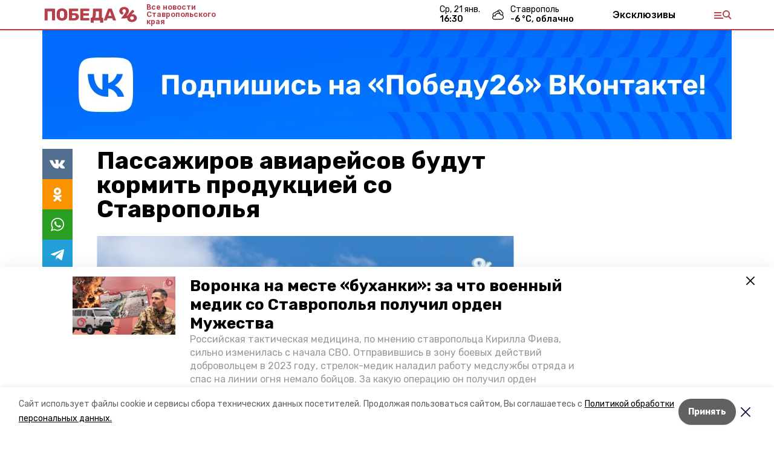

--- FILE ---
content_type: image/svg+xml
request_url: https://pobeda26.ru/attachments/197959623dcd75bf55d43c0e5d9b5f2f133437d7/store/9776856681beea68d4fdc330d174559aeef77240f3f00fb5d86d63d4a5bd/pobeda+logo.svg
body_size: 4704
content:
<?xml version="1.0" encoding="utf-8"?>
<!-- Generator: Adobe Illustrator 26.0.1, SVG Export Plug-In . SVG Version: 6.00 Build 0)  -->
<svg version="1.1" id="Слой_1" xmlns="http://www.w3.org/2000/svg" xmlns:xlink="http://www.w3.org/1999/xlink" x="0px" y="0px"
	 viewBox="0 0 852.2 158.2" style="enable-background:new 0 0 852.2 158.2;" height="51" width="288" xml:space="preserve">
<style type="text/css">
	.st0{fill:#B5404B;}
</style>
<path class="st0" d="M848.7,98.2c-1.6-3.4-3.7-6.6-6.3-9.4c-9.5-10.3-24.9-14.5-38.6-11.1c7.6-9.5,13.6-14.9,22.2-22.9
	c1.1-1,2.6-2.3,2.2-4.1c-0.2-1-2.1-3-2.8-3.9c-2.8-3.2-6.2-7-7.8-9.2c-0.9-1.1-2.2-1.6-3.6-1.5c-1.2,0.2-2.4,0.7-3.2,1.7
	c-12.9,12.2-22.8,22-35.8,40.6c-2.2,3.2-4,5.8-6.2,9.4c0,0-6.8,2.5-11.8,2.8c6.6-8,13.2-16.1,17.6-25.5s6.4-20.2,3.3-30.1
	c-4.8-15.3-20.9-24.7-36.8-26.6c-13.3-1.5-27.3,1.6-37.6,10c-10.3,8.4-14.8,21.1-13.1,34.2c1.6,12.4,11.8,23.3,23.2,27.7
	c1.5,0.6,3.2,1,4.6,0.4c1-0.5,1.7-1.3,2.3-2.3l8-11.1c0.7-1,1.5-2.2,1.1-3.4c-0.4-1.2-1.6-1.8-2.7-2.3c-6.9-3.8-10.4-11.7-8.5-19.3
	c2.4-8.9,11.7-14.2,20.6-11.8c6.4,1.7,11.1,7,12.2,13.6c1.2,7.5-2.8,14.9-6.9,21.3C734,81.8,722.1,97.5,709,112
	c-0.9,0.9-1.2,2.3-0.9,3.5c0.6,1.8,2.2,1.9,3.6,1.9c17.2,0.3,34.3-1,51.3-3.9c-0.8,10.7,4.6,21.3,12.9,28
	c8.3,6.7,19.1,9.8,29.8,10.1c17.5,0.5,36.3-7.8,43.6-23.7C853.5,118.6,853,107.5,848.7,98.2z M822,122.1c-1.5,2.4-3.6,4.3-6.2,5.6
	c-2.6,1.3-5.4,2-8.2,1.9c-2.9,0-5.8-0.6-8.4-1.9c-2.5-1.3-4.7-3.2-6.2-5.6c-1.6-2.7-2.4-5.7-2.4-8.8c-0.1-3.1,0.7-6.2,2.3-8.9
	c1.5-2.4,3.6-4.2,6.2-5.4c2.7-1.2,5.5-1.8,8.5-1.8c2.9,0,5.7,0.6,8.4,1.8c2.5,1.2,4.6,3.1,6.1,5.4c1.6,2.7,2.4,5.8,2.3,8.9
	C824.4,116.4,823.6,119.5,822,122.1z"/>
<path class="st0" d="M4,135.8c-2.1,0.1-3.9-1.6-4-3.7c0-0.1,0-0.2,0-0.3v-104c0-1.1,0.4-2.1,1.1-2.8c0.8-0.8,1.8-1.2,2.9-1.2h88.8
	c2.1-0.1,3.9,1.6,4,3.7c0,0.1,0,0.2,0,0.3v104c0,1-0.4,2-1.1,2.8c-0.7,0.8-1.8,1.2-2.9,1.2H72.2c-1.1,0-2.1-0.4-2.9-1.2
	c-0.7-0.8-1.1-1.8-1.1-2.8V49.4H28.8v82.4c0,1.1-0.4,2.1-1.2,2.8c-0.8,0.8-1.9,1.2-3,1.2H4z"/>
<path class="st0" d="M161,137.4c-9.8,0-18.4-1.6-25.6-4.8c-7-3-13-8-17-14.5c-4.1-6.5-6.3-14.5-6.7-24.2c-0.1-4.6-0.2-9.2-0.2-13.8
	s0.1-9.3,0.2-13.8c0.4-9.6,2.7-17.7,6.8-24.2c4.1-6.5,10.1-11.7,17.1-14.8c7.3-3.3,15.8-5,25.4-5c9.6,0,18.1,1.6,25.4,5
	c7,3.1,13,8.3,17.1,14.8c4.2,6.6,6.4,14.6,6.7,24.2c0.2,4.6,0.3,9.2,0.3,13.8c0,4.6-0.1,9.3-0.3,13.8c-0.3,9.7-2.5,17.8-6.6,24.2
	c-4.1,6.4-10,11.5-17,14.5C179.3,135.8,170.8,137.4,161,137.4z M161,114.4c5.6,0,10.3-1.7,13.8-5.1c3.6-3.4,5.5-8.8,5.6-16.3
	c0.2-4.7,0.3-9.1,0.3-13.3s-0.1-8.5-0.3-13c0-4.2-1-8.4-2.8-12.2c-1.5-3-3.9-5.4-6.8-7c-3.1-1.5-6.5-2.3-9.9-2.2
	c-3.4-0.1-6.7,0.7-9.8,2.2c-3,1.6-5.4,4-6.9,7c-1.7,3.1-2.7,7.2-2.9,12.2c-0.1,4.5-0.2,8.8-0.2,13s0,8.6,0.1,13.2
	c0.3,7.5,2.3,12.9,5.8,16.3C150.9,112.7,155.4,114.4,161,114.4L161,114.4z"/>
<path class="st0" d="M229.1,135.8c-1.1,0-2.1-0.4-2.9-1.2c-0.7-0.8-1.1-1.8-1.1-2.8v-104c-0.1-2.1,1.6-3.9,3.7-4c0.1,0,0.2,0,0.3,0
	h76.8c2.1-0.1,3.9,1.6,4,3.7c0,0.1,0,0.2,0,0.3v16c0,1.1-0.4,2.2-1.1,3c-0.7,0.8-1.8,1.2-2.9,1.2h-52v18.8h22.2
	c12.8,0,22.9,3,30.2,9.1s11,14.4,11,25c0,4.7-0.9,9.4-2.7,13.7c-1.8,4.2-4.5,7.9-7.9,11c-3.7,3.3-8.1,5.8-12.8,7.4
	c-5.7,1.9-11.8,2.8-17.8,2.7H229.1z M253.9,115h19.7c2.7,0.1,5.4-0.6,7.8-2c2-1.3,3.7-3.1,4.7-5.3c1.1-2.2,1.6-4.6,1.6-7
	c0.1-3.5-1.2-7-3.6-9.6c-2.4-2.7-5.9-4-10.5-4h-19.7V115z"/>
<path class="st0" d="M334.2,135.8c-1.1,0-2.1-0.4-2.9-1.2c-0.7-0.8-1.1-1.8-1.1-2.8v-104c-0.1-2.1,1.6-3.9,3.7-4c0.1,0,0.2,0,0.3,0
	H409c2.1-0.1,3.9,1.6,4,3.7c0,0.1,0,0.2,0,0.3v15c0.1,2.1-1.6,3.9-3.7,4c-0.1,0-0.2,0-0.3,0h-51v21.6h47.5c1.1,0,2.1,0.4,2.9,1.2
	c0.8,0.8,1.2,1.9,1.1,3v13.9c0,1-0.4,2-1.1,2.8c-0.7,0.8-1.8,1.2-2.9,1.2h-47.6v22.2h52.3c2.1-0.1,3.9,1.6,4,3.7c0,0.1,0,0.2,0,0.3
	v15c0,1-0.4,2-1.1,2.8c-0.7,0.8-1.8,1.2-2.9,1.2L334.2,135.8z"/>
<path class="st0" d="M430.1,158.2c-1.1,0-2.2-0.4-3-1.1c-0.8-0.8-1.2-1.9-1.2-3v-39.9c0-1.1,0.4-2.1,1.2-2.9c0.8-0.8,1.9-1.2,3-1.1
	h2.9c2.6,0,5-1.4,6.4-3.7c2-3.2,3.4-6.7,4.2-10.4c1.2-5.2,1.9-10.5,2.2-15.8c0.4-6.1,0.6-12.7,0.6-20V27.8c0-1.1,0.4-2.1,1.2-2.8
	c0.8-0.7,1.8-1.1,2.8-1.1h75.2c2.1-0.1,3.9,1.6,4,3.7c0,0.1,0,0.2,0,0.3v82.4h7.5c1.1,0,2.2,0.4,3,1.1c0.8,0.7,1.2,1.8,1.2,2.9v39.8
	c0,2.3-1.8,4.1-4,4.2c0,0-0.1,0-0.1,0h-20.7c-1.1,0-2.1-0.4-2.9-1.2c-0.8-0.8-1.2-1.9-1.1-3v-18.2h-57.8v18.2c0,1.1-0.4,2.2-1.1,3
	c-0.7,0.8-1.8,1.2-2.9,1.2L430.1,158.2z M466.9,110.2H501V49.4h-26.8V64c0.1,9.4-0.5,18.8-1.9,28.2
	C471,99.7,469.2,105.8,466.9,110.2L466.9,110.2z"/>
<path class="st0" d="M551.2,135.8c-1.8-0.1-3.3-1.5-3.4-3.4c0-0.5,0-1,0.2-1.5l37.6-102.7c0.3-1.2,1-2.3,2-3.1
	c1.2-1,2.7-1.5,4.2-1.4h23.7c1.5-0.1,3,0.4,4.2,1.4c1,0.8,1.7,1.9,2,3.1L659.2,131c0.6,1.3,0.3,2.8-0.7,3.8c-0.7,0.7-1.6,1-2.5,1
	h-19.7c-1.3,0.1-2.6-0.3-3.6-1.2c-0.7-0.6-1.2-1.3-1.5-2.2l-6.2-16.2h-42.8l-6.1,16.3c-0.3,0.8-0.8,1.5-1.4,2.2
	c-1.1,0.9-2.4,1.3-3.8,1.2H551.2z M588.8,93.1h29.8l-14.9-42.2L588.8,93.1z"/>
</svg>
